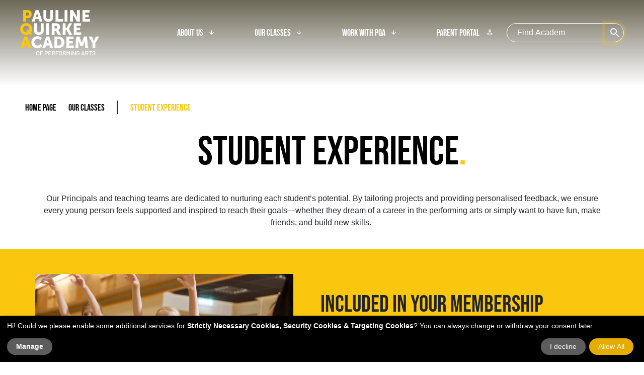

--- FILE ---
content_type: text/html; charset=utf-8
request_url: https://www.pqacademy.com/our-classes/student-experience/
body_size: 9349
content:


<!DOCTYPE html>
<html lang="en">
<head>
    
<meta charset="utf-8" />
<meta name="viewport" content="width=device-width, initial-scale=1, user-scalable=no" />

    <!--seo meta render -->
    <title>PQA’s Student Experience. Drama and acting classes, and more </title>
<meta name="description" content="Our academy teams nurture each student’s potential. With tailoring projects and personalised feedback, we ensure every young person is supported and inspired."/>
<meta property="og:title" content="Student Experience"/>
<meta property="og:description" content="Our Principals and teaching teams are dedicated to nurturing each student’s potential. By tailoring projects and providing personalised feedback, we ensure every young person feels supported and inspired to reach their goals—whether they dream of a career in the performing arts or simply want to have fun, make friends, and build new skills.&nbsp;"/>
<meta property="og:url" content="https://www.pqacademy.com/our-classes/student-experience/"/>
<link rel="canonical" href="https://www.pqacademy.com/our-classes/student-experience/"/>

    <link rel="stylesheet" href="/css/bootstrap.min.css" />
    <link rel="stylesheet" href="https://fonts.googleapis.com/css?family=Material&#x2B;Icons|Material&#x2B;Icons&#x2B;Outlined|Material&#x2B;Icons&#x2B;Two&#x2B;Tone|Material&#x2B;Icons&#x2B;Round|Material&#x2B;Icons&#x2B;Sharp">
    <link rel="stylesheet" href="/css/main16.css" />
    <link rel="stylesheet" href="/css/responsive07.css" />
    <link rel="stylesheet" href="/css/klaro01.css" />

    <!-- Google Tag Manager -->
    <script>
        (function(w,d,s,l,i){w[l]=w[l]||[];w[l].push({'gtm.start':
        new Date().getTime(),event:'gtm.js'});var f=d.getElementsByTagName(s)[0],
        j=d.createElement(s),dl=l!='dataLayer'?'&l='+l:'';j.async=true;j.src=
        'https://www.googletagmanager.com/gtm.js?id='+i+dl;f.parentNode.insertBefore(j,f);
        })(window,document,'script','dataLayer','GTM-MT8QJ5L');</script>
    <!-- End Google Tag Manager -->
    <!--seo render -->
    

</head>

<body>
    <!--seo render -->
    
    <!--have to load this script before main umbraco render -->
    <script type="application/javascript" src="https://ajax.googleapis.com/ajax/libs/jquery/3.4.1/jquery.min.js"></script>

    <!-- Google Tag Manager (noscript) -->
    <noscript>
        <iframe src="https://www.googletagmanager.com/ns.html?id=GTM-MT8QJ5L"
                height="0" width="0" style="display:none;visibility:hidden"></iframe>
    </noscript>
    <!-- End Google Tag Manager (noscript) -->
    <!-- Navigation -->
    



	<!-- Navigation -->
	<div class="nav-wrap">
	<div class="web-new-menu-gradient">

		<!--LOGO-->
		<div class="pqa-logo-white-only-rgb-2">

			<a class="navbar-brand" href="/">
						<span alt="Pqa Main Logo" class="pqa"/>
			</a>

		</div>


		<div class="frame-2272">

			<div class="frame-menu">

					<nav class="navbar navbar-expand-lg navbar-light">
					
					<button class="navbar-toggler" type="button" data-toggle="collapse" data-target="#navbarSupportedContent" aria-controls="navbarSupportedContent" aria-expanded="false" aria-label="Toggle navigation">
						<span class="navbar-toggler-icon"></span>
					</button>

					<div class="collapse navbar-collapse" id="navbarSupportedContent">


						<ul class="navbar-nav mr-auto">

									<li class="nav-item frame-72 dropdown">




										<span class="nav-item frame-72">
											<a class="nav-link pqa-menu-item" href="/about-us/">About Us</a><span class="menu_arror arrow-down material-icons">arrow_downward_alt</span>
										</span>







											<!--Arrow Dropdown-->
											<span class="mobile_arrow nav-link frame-78" href="#" id="navbarDropdown" role="button" data-toggle="dropdown" aria-haspopup="true" aria-expanded="false">
												<span class="arrow-down material-icons">arrow_downward_alt</span>
											</span>
											<div class="dropdown-menu" aria-labelledby="navbarDropdown">
													<a class="dropdown-item" href="/about-us/our-learning-approach/">Our Learning Approach</a>
													<a class="dropdown-item" href="/about-us/pqa-your-child/">PQA &amp; Your Child</a>
														<div class="dropdown-menu" aria-labelledby="navbarDropdown">

															<a class="dropdown-item pqa-menu-item" href="/about-us/pqa-your-child/safeguarding/">Safeguarding</a>

														</div>
														<div class="dropdown-menu" aria-labelledby="navbarDropdown">

															<a class="dropdown-item pqa-menu-item" href="/about-us/pqa-your-child/edi/">EDI</a>

														</div>
														<div class="dropdown-menu" aria-labelledby="navbarDropdown">

															<a class="dropdown-item pqa-menu-item" href="/about-us/pqa-your-child/student-wellbeing/">Student Wellbeing</a>

														</div>
													<a class="dropdown-item" href="/about-us/pauline-quirke-mbe/">Pauline Quirke MBE</a>
													<a class="dropdown-item" href="/about-us/news/">News</a>
														<div class="dropdown-menu" aria-labelledby="navbarDropdown">

															<a class="dropdown-item pqa-menu-item" href="/about-us/news/5-ways-performing-arts-can-shape-your-childs-future/">5 Ways Performing Arts Can Shape Your Child&#x27;s Future</a>

														</div>
														<div class="dropdown-menu" aria-labelledby="navbarDropdown">

															<a class="dropdown-item pqa-menu-item" href="/about-us/news/how-performing-arts-help-your-child-build-self-belief/">How Performing Arts Help Your Child Build Self-Belief</a>

														</div>
														<div class="dropdown-menu" aria-labelledby="navbarDropdown">

															<a class="dropdown-item pqa-menu-item" href="/about-us/news/bbc-radio-london-interviews-pqa-bromley-about-award-winning-film-the-land-that-children-forgot-1/">BBC Radio London Interviews PQA Bromley About Award-Winning Film, The Land That Children Forgot (1)</a>

														</div>
														<div class="dropdown-menu" aria-labelledby="navbarDropdown">

															<a class="dropdown-item pqa-menu-item" href="/about-us/news/5-reasons-to-join-the-pauline-quirke-academy-of-performing-arts-pqa/">5 Reasons to Join The Pauline Quirke Academy of Performing Arts (PQA)</a>

														</div>
														<div class="dropdown-menu" aria-labelledby="navbarDropdown">

															<a class="dropdown-item pqa-menu-item" href="/about-us/news/behind-the-scenes-at-quirky-kidz-s-casting-day/">Behind the Scenes at Quirky Kidz&#x2019;s Casting Day</a>

														</div>
														<div class="dropdown-menu" aria-labelledby="navbarDropdown">

															<a class="dropdown-item pqa-menu-item" href="/about-us/news/my-pqa-journey/">My PQA Journey</a>

														</div>
														<div class="dropdown-menu" aria-labelledby="navbarDropdown">

															<a class="dropdown-item pqa-menu-item" href="/about-us/news/preparing-little-learners-for-big-school/">Preparing Little Learners for Big School</a>

														</div>
														<div class="dropdown-menu" aria-labelledby="navbarDropdown">

															<a class="dropdown-item pqa-menu-item" href="/about-us/news/celebrating-individuality-and-creating-safe-spaces/">Celebrating individuality and creating safe spaces</a>

														</div>
														<div class="dropdown-menu" aria-labelledby="navbarDropdown">

															<a class="dropdown-item pqa-menu-item" href="/about-us/news/summer-of-me-filmmaking-challenge/">Summer of Me Filmmaking Challenge</a>

														</div>
														<div class="dropdown-menu" aria-labelledby="navbarDropdown">

															<a class="dropdown-item pqa-menu-item" href="/about-us/news/capturing-the-magic-of-pqa-s-performing-arts-classes/">Capturing the Magic of PQA&#x2019;s Performing Arts Classes</a>

														</div>
														<div class="dropdown-menu" aria-labelledby="navbarDropdown">

															<a class="dropdown-item pqa-menu-item" href="/about-us/news/how-drama-classes-help-children-overcome-shyness/">How drama classes help children overcome shyness</a>

														</div>
														<div class="dropdown-menu" aria-labelledby="navbarDropdown">

															<a class="dropdown-item pqa-menu-item" href="/about-us/news/what-to-look-for-when-choosing-a-drama-school-for-your-child/">What to look for when choosing a drama school for your child</a>

														</div>
														<div class="dropdown-menu" aria-labelledby="navbarDropdown">

															<a class="dropdown-item pqa-menu-item" href="/about-us/news/pqa-celebrates-the-2025-annual-film-festivals-the-biggest-yet/">PQA Celebrates the 2025 Annual Film Festivals, The Biggest Yet</a>

														</div>
														<div class="dropdown-menu" aria-labelledby="navbarDropdown">

															<a class="dropdown-item pqa-menu-item" href="/about-us/news/bring-hope-home-filmmaking-challenge/">Bring Hope Home Filmmaking Challenge</a>

														</div>
														<div class="dropdown-menu" aria-labelledby="navbarDropdown">

															<a class="dropdown-item pqa-menu-item" href="/about-us/news/how-performing-arts-complement-other-extracurricular-activities/">HOW PERFORMING ARTS COMPLEMENT OTHER EXTRACURRICULAR ACTIVITIES</a>

														</div>
														<div class="dropdown-menu" aria-labelledby="navbarDropdown">

															<a class="dropdown-item pqa-menu-item" href="/about-us/news/why-the-performing-arts-is-perfect-for-all-personality-types/">Why the Performing Arts is Perfect for All Personality Types</a>

														</div>
													<a class="dropdown-item" href="/about-us/who-we-work-with/">Who We Work With</a>
													<a class="dropdown-item" href="/about-us/quirky-kidz/">Quirky Kidz</a>
													<a class="dropdown-item" href="/about-us/parent-essentials/">Parent Essentials</a>
											</div>

										</li>
									<li class="nav-item frame-72 dropdown">




										<span class="nav-item frame-72 current">
											<a class="nav-link pqa-menu-item" href="/our-classes/">Our Classes</a><span class="menu_arror arrow-down material-icons">arrow_downward_alt</span>
										</span>







											<!--Arrow Dropdown-->
											<span class="mobile_arrow nav-link frame-78" href="#" id="navbarDropdown" role="button" data-toggle="dropdown" aria-haspopup="true" aria-expanded="false">
												<span class="arrow-down material-icons">arrow_downward_alt</span>
											</span>
											<div class="dropdown-menu" aria-labelledby="navbarDropdown">
													<a class="dropdown-item" href="/our-classes/ages-4-6/">Ages 4-6</a>
													<a class="dropdown-item" href="/our-classes/ages-6-18/">Ages 6-18</a>
														<div class="dropdown-menu" aria-labelledby="navbarDropdown">

															<a class="dropdown-item pqa-menu-item" href="/our-classes/ages-6-18/musical-theatre/">Musical Theatre</a>

														</div>
														<div class="dropdown-menu" aria-labelledby="navbarDropdown">

															<a class="dropdown-item pqa-menu-item" href="/our-classes/ages-6-18/comedy-drama/">Comedy &amp; Drama</a>

														</div>
														<div class="dropdown-menu" aria-labelledby="navbarDropdown">

															<a class="dropdown-item pqa-menu-item" href="/our-classes/ages-6-18/film-television/">Film &amp; Television</a>

														</div>
													<a class="dropdown-item" href="/our-classes/student-experience/">Student Experience</a>
														<div class="dropdown-menu" aria-labelledby="navbarDropdown">

															<a class="dropdown-item pqa-menu-item" href="/our-classes/student-experience/west-end-shows/">West End Shows</a>

														</div>
											</div>

										</li>
									<li class="nav-item frame-72 dropdown">




										<span class="nav-item frame-72">
											<a class="nav-link pqa-menu-item" href="/work-with-pqa/">Work With PQA</a><span class="menu_arror arrow-down material-icons">arrow_downward_alt</span>
										</span>







											<!--Arrow Dropdown-->
											<span class="mobile_arrow nav-link frame-78" href="#" id="navbarDropdown" role="button" data-toggle="dropdown" aria-haspopup="true" aria-expanded="false">
												<span class="arrow-down material-icons">arrow_downward_alt</span>
											</span>
											<div class="dropdown-menu" aria-labelledby="navbarDropdown">
													<a class="dropdown-item" href="/work-with-pqa/run-your-own-pqa/">Run Your Own PQA</a>
													<a class="dropdown-item" href="/work-with-pqa/teach-at-pqa/">Teach at PQA</a>
											</div>

										</li>
							<!-- Add another link to parent portal -->

								<li class="nav-item frame-72">
									<a class="nav-link pqa-menu-item" href="https://parentportal.pqacademy.com/" target="_blank" rel="nofollow">Parent Portal <span class="material-icons-outlined small-icon portal">person</span></a>
								</li>


						</ul>

					</div>
				</nav>
			</div>

			<div class="frame-action">

				<!--ACTION BUTTON-->
				<div>

						<form action="/academies/" method="GET" id="searchAcademy">

							<input type="text" name="q" value="" class="button-header" placeholder="Find Academy" id="address" pattern=".{3,22}" required title="Please enter UK Postcode or Town/City : min 3 - max 22 characters long" />

							<button id="navsearch" class="button-search-icon search-inside"><span class="search material-icons">search</span></button>

						</form>

				</div>
			</div>

		</div>

		</div>
	</div>
	<!--Nav End-->


            <!-- Jumbotron, w title -->
            <div class="web-hero-sub">
                <!-- Overlay -->
                <div id="overlay"></div>
            </div>
            <ul class="pqa-breadcrumbs">
                            <li class="origin"><a href="/">Home Page</a></li>
                            <li class="origin"><a href="/our-classes/">Our Classes</a></li>
                    <li><div class="rectangle-20"></div></li>
                    <li class="loc-ations">Student Experience</li>
            </ul>
            <ul class="subpage-title text-center">
                <li>
                    <!--Main title-->
                    <h1 class="be-your-amazing-self-span">Student Experience<span class="be-your-amazing-self-span2">.</span></h1>
                </li>
                <li>
                    <!--sub title-->
                    <div class="bannersubtitle"></div>
                </li>
            </ul>

    <!-- Main Body -->
    
<div class="container">
	<div class="row mt40 mb40 center-intro-text">
		<!-- check for value *if ok action-->
<p><span class="NormalTextRun SCXW201634215 BCX8">Our Principals and teaching teams are dedicated to nurturing each student’s potential. By tailoring projects and providing personalised feedback, we ensure every young person feels supported and inspired to reach their goals—whether they dream of a career in the performing arts or simply want to have fun, make friends, and build new skills.</span>&nbsp;</p>	</div>
</div>

<!-- Elements  Activate/Deactivate-->

<!-- Full Image Section Collection -->

<!-- Scrollspy - autoscroll -->

<!--Image Left - Text Right -->

<!-- Text Left  - Image Right -->
<!-- Action Section MID -->
<!-- 4 Ever Section Collection -->

<!-- Section Testimonials -->
<div class="container-grey-back">


			<!-- Check if we have a title -->


		<!-- Load individual items-->
		<div class="umb-block-list">

<!--// Output the value of field with alias 'heading' from the Element Type selected as Content section -->
<!--Row 1-->
<!-- Image 50/ 50 Text -->



<div class=pqa_yellow_back>

    <div class="pqa-section">

        <div class="col-12">

            <!-- Section 50/50 left -->
            <div class="container-fluid col5050">

                <div class="pqa-section">


                    <div class="pqa-row">

                        <div class="pqa-column45imgleft">
                                    <img class="img-responsive" src="/media/l2ellmrx/musical-theatre-class.jpg" alt="Included in Your Membership" />
                        </div>

                        <div class="pqa-column55right">

                            <div class="text-right-body">

                                <div class="pqa-section-title-left">
                                    <h2 id="simple-list-item-1">Included in Your Membership<span class="pqa-title-dot"></span></h2>
                                </div>

                                <div class="p">
                                    <p>Beyond expert-led classes in drama, musical theatre and filmmaking, PQA students gain access to incredible opportunities designed to nurture their development. From masterclasses with industry professionals to exciting performances and exclusive events like the Stage &amp; Screen Awards, every element of PQA membership celebrates the unique journey of each student.</p>
                                </div>


                            </div>


                        </div>


                    </div>


                </div>


                <!-- Section 50/50 left -->
            </div>


        </div>


    </div><!-- Fluid container closed-->

</div>

<!--// Output the value of field with alias 'heading' from the Element Type selected as Content section -->
<!--Row 1-->
<!-- Image 50/ 50 Text -->

<div class=pqa_grey_back>

    <div class="pqa-section">

        <div class="col-12">

            <!-- Section 50/50 left -->
            <div class="container-fluid col5050">

                <div class="pqa-section">


                    <div class="pqa-row">

                        <div class="pqa-column55left">

                            <div class="text-left-body">

                                <div class="pqa-section-title-left">
                                    <h2 id="simple-list-item-1">Performances<span class="pqa-title-dot"></span></h2>
                                </div>

                                <div class="p">
                                    <p><span class="NormalTextRun SCXW10633544 BCX8">Every child enjoys the thrill of live performance at least once a year, whether through public productions, internal showcases, or performances at professional venues. These events showcase the breadth of skills developed in the academy, from devised and scripted works to improvisation and musical theatre. Taking to the stage builds confidence, fosters creativity, and provides moments of joy for children and their families.</span>&nbsp;</p>
                                </div>


                            </div>


                        </div>

                        <div class="pqa-column45imgright">
                                    <img class="img-responsive" src="/media/pd0jl3c4/young-people-performing.jpg" alt="Performances" />
                        </div>

                    </div>

                </div>
                <!-- Section 50/50 left -->
            </div>


        </div>


    </div><!-- Fluid container closed-->

</div>

<!--// Output the value of field with alias 'heading' from the Element Type selected as Content section -->
<!--Row 1-->
<!-- Image 50/ 50 Text -->



<div class=pqa_yellow_back>

    <div class="pqa-section">

        <div class="col-12">

            <!-- Section 50/50 left -->
            <div class="container-fluid col5050">

                <div class="pqa-section">


                    <div class="pqa-row">

                        <div class="pqa-column45imgleft">
                                    <img class="img-responsive" src="/media/zn2mumui/south-film-festival-2023.jpg" alt="Film Screenings " />
                        </div>

                        <div class="pqa-column55right">

                            <div class="text-right-body">

                                <div class="pqa-section-title-left">
                                    <h2 id="simple-list-item-1">Film Screenings <span class="pqa-title-dot"></span></h2>
                                </div>

                                <div class="p">
                                    <p>PQA isn’t just about the stage—it’s about the screen, too. Every year, students see their hard work come to life during film screenings. These can range from red-carpet events at cinemas to screenings in academy spaces, where students celebrate their filmmaking achievements. The North &amp; South Film Festivals are a highlight, bringing together talent from across our academies each year.&nbsp;</p>
                                </div>


                            </div>


                        </div>


                    </div>


                </div>


                <!-- Section 50/50 left -->
            </div>


        </div>


    </div><!-- Fluid container closed-->

</div>

<!--// Output the value of field with alias 'heading' from the Element Type selected as Content section -->
<!--Row 1-->
<!-- Image 50/ 50 Text -->

<div class=pqa_grey_back>

    <div class="pqa-section">

        <div class="col-12">

            <!-- Section 50/50 left -->
            <div class="container-fluid col5050">

                <div class="pqa-section">


                    <div class="pqa-row">

                        <div class="pqa-column55left">

                            <div class="text-left-body">

                                <div class="pqa-section-title-left">
                                    <h2 id="simple-list-item-1">Short Film Production<span class="pqa-title-dot"></span></h2>
                                </div>

                                <div class="p">
                                    <p>As part of the Film &amp; TV module, every child participates in at least two short film projects each year. From writing and directing to acting and production design, young people gain hands-on experience in all aspects of filmmaking. The finished films are screened locally, showcased at competitions, and featured on <a rel="noreferrer noopener" href="https://pqatv.com/" target="_blank" class="Hyperlink HyperlinkGateOff SCXW267519036 BCX8">PQATV</a>, giving young filmmakers a platform to shine.&nbsp;</p>
                                </div>


                            </div>


                        </div>

                        <div class="pqa-column45imgright">
                                    <img class="img-responsive" src="/media/5bbb41t2/kids-filmmaking-courses.png" alt="Short Film Production" />
                        </div>

                    </div>

                </div>
                <!-- Section 50/50 left -->
            </div>


        </div>


    </div><!-- Fluid container closed-->

</div>

<!--// Output the value of field with alias 'heading' from the Element Type selected as Content section -->
<!--Row 1-->
<!-- Image 50/ 50 Text -->

<div class=pqa_yellow_back>

    <div class="pqa-section">

        <div class="col-12">

            <!-- Section 50/50 left -->
            <div class="container-fluid col5050">

                <div class="pqa-section">


                    <div class="pqa-row">

                        <div class="pqa-column55left">

                            <div class="text-left-body">

                                <div class="pqa-section-title-left">
                                    <h2 id="simple-list-item-1">Masterclasses<span class="pqa-title-dot"></span></h2>
                                </div>

                                <div class="p">
                                    <p><span class="NormalTextRun SCXW72225803 BCX8">To broaden their skills and inspire new passions, students benefit from at least one masterclass per year, led by visiting industry professionals. These specialists bring expertise and insights, enhancing the learning experience with fresh perspectives from the world of performing arts.</span>&nbsp;</p>
                                </div>


                            </div>


                        </div>

                        <div class="pqa-column45imgright">
                                    <img class="img-responsive" src="/media/wumhabrz/performing-arts-masterclass.jpg" alt="Masterclasses" />
                        </div>

                    </div>

                </div>
                <!-- Section 50/50 left -->
            </div>


        </div>


    </div><!-- Fluid container closed-->

</div>

<!--// Output the value of field with alias 'heading' from the Element Type selected as Content section -->
<!--Row 1-->
<!-- Image 50/ 50 Text -->



<div class=pqa_grey_back>

    <div class="pqa-section">

        <div class="col-12">

            <!-- Section 50/50 left -->
            <div class="container-fluid col5050">

                <div class="pqa-section">


                    <div class="pqa-row">

                        <div class="pqa-column45imgleft">
                                    <img class="img-responsive" src="/media/fzwbdzdc/children-celebrating-progress.jpg" alt="PQA Stage &amp; Screen Awards " />
                        </div>

                        <div class="pqa-column55right">

                            <div class="text-right-body">

                                <div class="pqa-section-title-left">
                                    <h2 id="simple-list-item-1">PQA Stage &amp; Screen Awards <span class="pqa-title-dot"></span></h2>
                                </div>

                                <div class="p">
                                    <p><span class="NormalTextRun SCXW162734912 BCX8">The PQA Stage &amp; Screen Awards celebrate student achievements across all classes, highlighting creativity, collaboration, and individual growth. Our bespoke attainment model ensures every child is recognised for their progress, creating an inspiring sense of accomplishment that motivates them to continue excelling.</span>&nbsp;</p>
                                </div>


                            </div>


                        </div>


                    </div>


                </div>


                <!-- Section 50/50 left -->
            </div>


        </div>


    </div><!-- Fluid container closed-->

</div>

<!--// Output the value of field with alias 'heading' from the Element Type selected as Content section -->
<!--Row 1-->
<!-- Image 50/ 50 Text -->

<div class=pqa_yellow_back>

    <div class="pqa-section">

        <div class="col-12">

            <!-- Section 50/50 left -->
            <div class="container-fluid col5050">

                <div class="pqa-section">


                    <div class="pqa-row">

                        <div class="pqa-column55left">

                            <div class="text-left-body">

                                <div class="pqa-section-title-left">
                                    <h2 id="simple-list-item-1">West End Opportunities <span class="pqa-title-dot"></span></h2>
                                </div>

                                <div class="p">
                                    <p><span class="NormalTextRun SCXW5915596 BCX8">PQA students can live the dream of performing in the West End! Each academy session group is offered the opportunity to take to the stage at </span><a rel="noreferrer noopener" href="https://lwtheatres.co.uk/theatres/his-majestys/" target="_blank" class="Hyperlink HyperlinkGateOff SCXW5915596 BCX8"><span class="NormalTextRun SCXW5915596 BCX8" data-ccp-charstyle="Hyperlink">His Majesty’s Theatre</span></a><span class="NormalTextRun SCXW5915596 BCX8"> in London’s Theatreland, starring in a professionally produced musical written exclusively for PQA. From rehearsals at their local academies to the magic of show night, this unforgettable experience builds confidence and fosters a lifelong love of performance.</span>&nbsp;</p>
                                </div>


                            </div>


                        </div>

                        <div class="pqa-column45imgright">
                                    <img class="img-responsive" src="/media/djsnvzli/youth-stage-performance.png" alt="West End Opportunities " />
                        </div>

                    </div>

                </div>
                <!-- Section 50/50 left -->
            </div>


        </div>


    </div><!-- Fluid container closed-->

</div>
</div>




</div>
<!-- Section Testimonials END -->
<!-- 4 Ever Section Collection -->

<!-- Find More Cards Section Collection -->

<!-- Find More Cards Section Collection -->

<!-- Gallery Section Collection -->

<!-- Testimonials Section Collection -->
<!-- Action Section -->



<!-- check for value *if ok action -->

<!-- check for value *if ok action -->




    <!-- Footer -->
    <footer>
        <div class="container-fluid">

            <div class="row">
                <div class="arrow-up">
                    <a href="#" class="ellipse-arrow-up">
                        <span class="material-icons">arrow_upward_alt</span>
                    </a>
                </div>

            </div>
        </div>

        <div class="container">
            <div class="row">
                <div class="col-md-4">
                    <div class="frame-31">
                        <div class="where-to-find-us">where to find us</div>
                    </div>
                    <div class="frame-44">
                        <div class="frame-502">
                            <span class="material-icons-outlined">home</span>
                            <div class="pqa-ltd">PQA HQ Address</div>
                        </div>
                        <div class="frame-48">
                            <span class="material-icons-outlined">location_on</span>
                            <div class="loudwater-mill-station-rd">
                                Loudwater Mill, Station Rd,
                            </div>
                        </div>
                        <div class="frame-49">
                            <div class="loudwater-high-wycombe-hp-10-9-ty">
                                Loudwater, High Wycombe<br /> HP10 9TY
                            </div>
                        </div>
                        <div class="frame-45">
                            <span class="material-icons-outlined">call</span>
                            <a href="tel:08005316282">
                                <div class="_0800-531-6282 pqa_yellow">0800 531 6282</div>
                            </a>
                        </div>
                        <div class="frame-46">
                            <span class="material-icons-outlined">mail</span>
                            <a href="/contact-us/">
                                <div class="membershipteam-pqacademy-com pqa_yellow">Contact PQA HQ</div>
                            </a>

                        </div>
                    </div>
                </div>


                <div class="col-md-3">
                    <div class="frame-31">
                        <div class="who-we-are">WHO WE ARE</div>
                    </div>
                    <div class="frame-44">
                        <div class="frame-482">
                            <a href="https://www.pqacademy.com/about-us/">
                                <div class="our-classes">About Us</div>
                            </a>
                        </div>
                        <div class="frame-482">
                            <a href="https://www.pqacademy.com/academies/">
                                <div class="our-classes">Find Your Academy</div>
                            </a>
                        </div>
                        <div class="frame-492">
                            <a href="https://www.pqacademy.com/about-us/pauline-quirke-mbe/">
                                <div class="our-classes">Pauline Quirke MBE</div>
                            </a>
                        </div>
                    </div>
                </div>
                <div class="col-md-3">
                    <div class="frame-31">
                        <div class="wha-t-we-do">What WE DO</div>
                    </div>
                    <div class="frame-44">
                        <div class="frame-482">
                            <a href="https://www.pqacademy.com/our-classes/">
                                <div class="our-classes">Our Classes</div>
                            </a>
                        </div>
                        <div class="frame-482">
                            <a href="https://www.pqacademy.com/our-classes/student-experience/">
                                <div class="our-classes">Student Experience</div>
                            </a>
                        </div>
                        <div class="frame-482">
                            <a href="https://shop.pqacademy.com/">
                                <div class="our-classes">PQA Shop</div>
                            </a>
                        </div>
                        <div class="frame-482">
                            <a href="https://www.pqacademy.com/box-office/">
                                <div class="our-classes">Box Office</div>
                            </a>
                        </div>
                        <div class="frame-482">
                            <a href="https://www.pqacademy.com/acting-classes-for-children/">
                                <div class="our-classes">Acting Classes</div>
                            </a>
                        </div>
                        <div class="frame-482">
                            <a href="https://www.pqacademy.com/musical-theatre-classes-for-kids/">
                                <div class="our-classes">Musical Theatre Classes</div>
                            </a>
                        </div>
                        <div class="frame-482">
                            <a href="https://www.pqacademy.com/childrens-drama-school/">
                                <div class="our-classes">Childrens Drama School</div>
                            </a>
                        </div>

                    </div>
                </div>

            </div> <!-- Edn Row -->


            <div class="row">

                <div class="footer-links-row">

                    <div class="foot-item">
                        <a href="https://www.pqacademy.com/pauline-quirke-academy-privacy-policy/">Privacy Policy</a>
                    </div>
                    <div class="foot-item">
                        <a href="https://www.pqacademy.com/website-terms-conditions/">Website T's & C's</a>
                    </div>
                    <div class="foot-item">
                        <a href="https://www.pqacademy.com/safeguarding/">Safeguarding Policy</a>
                    </div>
                    <div class="foot-item">
                        <a href="https://www.pqacademy.com/membership-tcs/">Terms &amp; Conditions</a>
                    </div>
                    <ul class="socials foot-item">
                        <li>
                            <a href="https://www.facebook.com/PQAOfficial">
                                <img src="/images/pqa-facebook.png" alt="pqa facebook" />
                            </a>
                        </li>
                        <li>
                            <a href="https://www.instagram.com/thepaulinequirkeacademy/?hl=en">
                                <img src="/images/pqa-instagram.png" alt="pqa instagram" />
                            </a>
                        </li>
                        <li>
                            <a href="https://www.youtube.com/user/pqaofficial">
                                <img src="/images/pqa-youtube.png" alt="pqa youtube" />
                            </a>
                        </li>
                        <li>
                            <a href="https://www.linkedin.com/company/the-pauline-quirke-academy-of-performing-arts">
                                <img src="/images/pqa-linkedin.png" alt="pqa linked in" />
                            </a>
                        </li>
                        <li>
                            <a href="https://www.tiktok.com/@pqaofficial">
                                <img src="/images/pqa-tiktok.png" alt="pqa tiktok" />
                            </a>
                        </li>

                    </ul>


                    <div class="foot-item">
                        <img class="footer-logo" src="/images/pqa-logo-arts.png" alt="pqa logo" />
                    </div>



                </div>

            </div><!-- End Row -->




        </div><!-- Edn Conteiner -->

    </footer>
    <!-- Footer END -->
    <!-- Scripts -->
    <script type="application/javascript" defer src="https://stackpath.bootstrapcdn.com/bootstrap/4.4.1/js/bootstrap.min.js"></script>
    <script type="text/javascript" defer src="/js/custom03.js"></script>
    <!-- Toolkit Render -->
    
    <!-- Cookies -->
    <script type="text/javascript" src="/js/klaro_cookies.js"></script>
    <script defer data-config="klaroConfig" type="application/javascript" src="/js/klaro.js"></script>

</body>
</html>


--- FILE ---
content_type: text/css
request_url: https://www.pqacademy.com/css/responsive07.css
body_size: 3488
content:
@media only screen and (max-width:1520px){.col5050 .pqa-column45imgleft,.col5050 .pqa-column45imgright{position:absolute;top:0;bottom:0;min-height:100%;height:auto}.col5050 .pqa-column45imgleft{left:0}.col5050 .pqa-column45imgleft .img-responsive,.col5050 .pqa-column45imgright .img-responsive{position:absolute;top:0;max-width:100%;height:100%;object-fit:cover;padding:20px 0}.pqa-column55right{margin-left:45%}.col5050 .pqa-column45imgright{right:0}.pqa-column55left{margin-left:0}}@media only screen and (max-width:991px){.popup_title{font-size:25px;line-height:26px}.navbar-expand-lg .navbar-nav .menu_arror{display:none;visibility:hidden}.navbar-expand-lg .navbar-nav .mobile_arrow{display:block;visibility:visible}.navbar-expand-lg .navbar-nav .nav-link{display:inline-block}.dropdown-menu{margin-left:0;top:65%;border:none;left:auto;display:none;background-color:#000}.frame-menu,.navbar-light,.navbar-toggler,.pqa{position:absolute}.modal-body{padding:4px}.active-nav nav ul li,nav ul li{padding:24px 0}.active-nav .arrow-down,.arrow-down{color:#fac60e}.umb-block-grid__layout-item{width:49%}.blog-collection .col-md-4{flex:0 0 50%;max-width:50%}.find-your-local-academy-and-book-your-free-session{padding-right:0}.navbar{padding:0 1rem;background-color:#000}.navbar .navbar-nav{display:block;margin-top:100px}.web-new-menu-gradient{padding:0;margin:0}.navbar-light{margin:0;height:auto;min-height:100%}.pqa-logo-white-only-rgb-2{top:0;left:2px;width:20%;height:100%;min-height:110px}.pqa{width:100%;max-width:123px;height:auto;right:0;left:0;bottom:0;top:5px}.frame-action{padding:17px 0;top:0;left:18%;width:auto;z-index:999}.frame-2272{display:block}.frame-menu{display:block;height:0;width:100%;top:0;left:0;z-index:999}.navbar-toggler{display:block;right:10px;top:15px}.navbar-nav .dropdown-menu.show{opacity:1;display:block}.navbar-nav .dropdown-menu .dropdown-item{font-size:14px;line-height:35px;color:#fac60e}.active-nav .find-academy-enter-postcode,.active-nav .parent-login,.navbar-nav .dropdown-menu .dropdown-item:active{color:#000}.arrow-down{font-size:16px;margin:0;opacity:.9;transform:scale(.85);transition:.7s}.navbar-nav .show .arrow-down{margin:18px 0;opacity:1;transform:scale(1)}nav ul li{box-sizing:border-box;width:70%;text-align:left}.navbar-expand-lg .navbar-nav .mobile_arrow{width:auto;float:right;height:35px;margin-top:2px}.frame-72{gap:22px}.active-nav .web-new-menu-gradient{padding:0;height:77px}.active-nav .pqa{background-image:url("/images/pqa-drama-school-logo.png");width:100%;height:100%}.active-nav .frame-action{padding:17px 0}.active-nav .button-header{border-color:#fff}.active-nav .search{color:#fff}.web-hero-sub{height:130px}.web-book-a-free-session-pqa-abingdon-5{padding:10px}.pqa-section{padding:20px}.pqa-first-third-s{width:40%;padding:0 10px 0 0;float:left}}@media only screen and (max-width:680px){.video-container,.video-image{max-height:270px}.NotfountMessage{width:80%;top:650px;left:50%;margin-right:-50%;transform:translate(-50%,-50%)}.message-block{padding:10px}.tickets-rows .pqa-column20,.tickets-rows .pqa-column45{display:inline-block;width:50%}.tickets-rows .pqa-column35{padding-top:20px;display:block;width:100%}.tickets-rows .pl25{padding-left:0}.tickets-rows .border-right-black{border-right:none}.carousel-item .fullwith-container .pqa-column45{display:none}.sspy-target h2{width:100%;white-space:nowrap;font-size:38px;float:left;text-align:left}.be-your-amazing-self-wrap h1{width:80%;white-space:normal}.col5050 .pqa-column45imgleft,.col5050 .pqa-column45imgright{position:relative;width:100%;float:left}.col5050 .pqa-column45imgleft .img-responsive,.col5050 .pqa-column45imgright .img-responsive{position:relative}.pqa-column55left,.pqa-column55right{margin-left:0}.blog-collection .col-md-4{flex:0 0 100%;max-width:100%}.pqa-column45imgleft,.pqa-column45imgright,.pqa-column55left,.pqa-column55right{flex:0 0 100%;position:relative;width:100%}.text-left-body{padding:10px 10px 30px 0}.text-right-body{padding:10px 0}.pauline-container .overlay,.pauline-container .overlay_pauline{background-color:#000}.pauline-container .pauline-column{width:100%;background-color:transparent}.pauline-container .pauline-image{opacity:.5}.academy-list-item{margin:0 20px}.pqa-first-third-s{width:100%}.pqa-first-half,.pqa-second-half{position:relative;width:100%}.sale-box{position:relative;padding-top:20px;margin:10px 30px 0 0}.frame-address{height:auto;width:100%;float:left;margin-bottom:50px}.rectangle-map{max-height:400px;height:auto;width:100%;padding-left:0;overflow:hidden}.map{height:400px}.project-card{width:100%;margin:0;padding-bottom:55px}.project-card .mt10{margin-top:2px}.be-your-amazing-self-span2{line-height:20px}}@media only screen and (max-width:375px){.academy-list-item{width:90%}.modal-body{padding:1px}.mobile_modal h2{font-size:20px;line-height:24px}.section-find-your-local-academy .search-home-page,.section-find-your-local-academy .search-home-page .button-header{width:100%}}@media only screen and (min-device-width:200px) and (max-device-width:320px){.be-your-amazing-self-wrap-custom .btn-std{position:relative;top:85px}#floated .principal-image{width:120px}.be-your-amazing-self-wrap-custom,.umb-block-grid__layout-item{width:100%}.be-your-amazing-self-wrap-custom h1{width:100%;left:0;padding-left:20px}.be-your-amazing-self-wrap-custom .bannersubtitle{position:relative;left:0;padding-left:20px;width:100%;white-space:wrap;top:85px;font-size:38px;line-height:44px}.NotfountMessage{width:70%;top:600px;left:50%;margin-right:-50%;transform:translate(-50%,-50%)}.message-block{display:block;font-size:12px;padding:5px;background:#fff;border-radius:8px}.tickets-rows .pqa-column20{display:block;width:100%;min-height:200px}.tickets-rows .pqa-column45{display:block;width:100%}.tickets-rows .pqa-column35{padding-top:20px;display:block;width:100%}.tickets-rows .pr25{padding-right:0}.sspy-target h2{font-size:26px}.be-your-amazing-self-wrap h1{min-width:200px;max-width:340px;white-space:normal}.overlay-post-black,.overlay-post-black2{padding-top:280px}.card-title-left,.card-title-right{font-size:26px;line-height:32px}.academy-list-item{width:88%}.search-inner-wrap .btn-std,.search-inner-wrap .btn-std-alt{padding:5px 10px}.search-inner-wrap .btn-std .btn-text,.search-inner-wrap .btn-std-alt .enrol-now{font-size:11px}.pqa-breadcrumbs{padding:10px 20px}h1{font-size:50px;font-weight:400;line-height:50px}.pqa-section-title h2{font-size:30px;font-weight:400;line-height:30px}.web-new-menu-gradient{height:75px}.active-nav .web-new-menu-gradient{padding:0;height:55px}.active-nav .frame-action,.frame-action{padding:5px 0}.frame-action{left:17px;width:auto;max-width:210px}.navbar-toggler{right:10px;top:5px}.button-header{width:150px;padding:6px 10px}.search-inside{right:0;margin-top:0;margin-left:0;position:absolute}.web-hero-sub{height:80px}.pqa-section-title,.subpage-title{padding:0}.pqa-section{padding:30px 0}.center-intro-text p,.web-book-a-free-session-pqa-abingdon-4,.web-book-a-free-session-pqa-abingdon-5{padding:10px}.mt40{margin-top:20px}.frame-address,.mb40{margin-bottom:20px}.project-card{width:100%;margin:0}.principal-image{max-width:100%;padding-bottom:10px}.principal-container .btn-std .btn-text-black{font-size:11px;line-height:16px}.principal-container .col-6{max-width:100%}.find-your-local-academy-and-book-your-free-session{font-size:36px;line-height:43px}.group-card{position:relative}.group-card .btn-bright{width:95%}.sspy h4{font-size:13px;line-height:16px}}@media only screen and (min-device-width:321px) and (max-device-width:420px){#floated .principal-image{width:120px}.be-your-amazing-self-wrap-custom .btn-std{position:relative;top:75px}.be-your-amazing-self-wrap-custom{width:100%;max-width:330px;top:40%;height:300px}.be-your-amazing-self-wrap-custom h1{width:100%;left:0;padding-left:20px}.be-your-amazing-self-wrap-custom .bannersubtitle{position:relative;left:0;padding-left:23px;width:100%;white-space:wrap;font-size:30px; top: 75px;}.mobile_modal h2{font-size:20px;line-height:24px}.NotfountMessage{width:75%;top:540px;left:50%;margin-right:-50%;transform:translate(-50%,-50%)}.modal-body{padding:1px}.message-block{padding:10px;font-size:12px}.tickets-rows .pqa-column20{display:block;width:100%;min-height:200px}.tickets-rows .pqa-column45{display:block;width:100%}.tickets-rows .pqa-column35{padding-top:20px;display:block;width:100%}.tickets-rows .pr25{padding-right:0}.sspy-target h2{font-size:31px}.sspy h4{font-size:14px;line-height:16px}.be-your-amazing-self-wrap h1{min-width:250px;max-width:400px;white-space:normal}.overlay-post-black{padding-top:280px}.section-find-your-local-academy .search-home-page .button-header,.umb-block-grid__layout-item{width:100%}.group-card .btn-bright{width:85%}.find-your-local-academy-and-book-your-free-session{font-size:36px;line-height:43px}.card-title-left,.card-title-right{font-size:26px;line-height:32px}.section-find-your-local-academy .search-home-page{width:80%}.academy-list-item{padding:10px 10px 20px}#PrincipalModal h2{font-size:28px;line-height:33px}h1{font-size:50px;font-weight:400;line-height:50px}.web-new-menu-gradient{height:75px}.active-nav .web-new-menu-gradient{padding:0;height:55px}.active-nav .frame-action,.frame-action{padding:5px 0}.frame-action{left:17px;width:auto;max-width:210px}.navbar-toggler{right:10px;top:5px}.button-header{width:200px;padding:6px 10px}.search-inside{right:0;margin-top:0;margin-left:0;position:absolute}.web-hero-sub{height:80px}.pqa-section-title,.subpage-title{padding:0}.pqa-section{padding:30px 0}.center-intro-text p,.web-book-a-free-session-pqa-abingdon-4,.web-book-a-free-session-pqa-abingdon-5{padding:10px}.mt40{margin-top:20px}.frame-address,.mb40{margin-bottom:20px}.sale-box{margin-right:0}.project-card{width:100%;margin:0}.principal-image{max-width:100%;padding-bottom:10px}.principal-container .btn-std .btn-text-black{font-size:11px;line-height:16px}.principal-container .col-6{max-width:100%}.web-hero{height:70vh}}@media only screen and (min-device-width:421px) and (max-device-width:480px){.be-your-amazing-self-wrap-custom{max-width:330px;top:35%;height:300px;width:100%}.be-your-amazing-self-wrap-custom .btn-std{position:relative;top:85px}#floated .principal-image{width:120px}.be-your-amazing-self-wrap-custom h1{width:100%;left:0;padding-left:20px}.be-your-amazing-self-wrap-custom .bannersubtitle{position:relative;left:0;padding-left:20px;width:100%;white-space:wrap;top:85px;font-size:38px;line-height:44px}.mobile_modal h2{font-size:20px;line-height:24px}.NotfountMessage{width:75%;top:540px;left:50%;margin-right:-50%;transform:translate(-50%,-50%)}.modal-body{padding:1px}.message-block{padding:10px;font-size:12px}.sspy h4{font-size:15px}.overlay-post-black{padding-top:280px}.umb-block-grid__layout-item{width:100%}.web-hero{height:60vh}#PrincipalModal h2{font-size:32px;line-height:38px}.principal-container .btn-std .btn-text-black{font-size:14px;line-height:16px}.principal-image{left:50%;transform:translateX(-50%);padding-bottom:10px}.frame-address,.mb40{margin-bottom:20px}.sale-box{margin-right:10px}.mt40{margin-top:20px}h1{font-size:55px;font-weight:400;line-height:45px}.center-intro-text p,.web-book-a-free-session-pqa-abingdon-4,.web-book-a-free-session-pqa-abingdon-5{padding:10px}.frame-2272{gap:0}.frame-action{left:5px}.pqa-logo-white-only-rgb-2{top:0;left:0;width:25%;height:100%;min-height:90px}.web-hero-sub{height:100px}.pqa-section-title,.subpage-title{padding:0}.pqa-section{padding:30px 0}}@media only screen and (min-device-width:481px) and (max-device-width:661px){.principal-image{left:50%;transform:translateX(-50%)}.modal-body{padding:1px}}@media only screen and (min-device-width:682px) and (max-device-width:767px){.pqa-first-third-s{width:100%}}@media only screen and (min-device-width:1520px) and (max-device-width:3440px){.pqa-column45imgleft,.pqa-column45imgright{position:relative;height:400px;overflow:hidden}.customtemplate .pqa-column45imgright{position:relative;height:600px;overflow:hidden}.pqa-column45imgleft img,.pqa-column45imgright img{position:absolute;margin:auto;top:0;left:0;right:0;bottom:0}}@media (min-width:768px){#TermDates .carousel-inner{display:flex}#TermDates .carousel-item{margin-right:0;flex:0 0 33.333333%;display:block}}